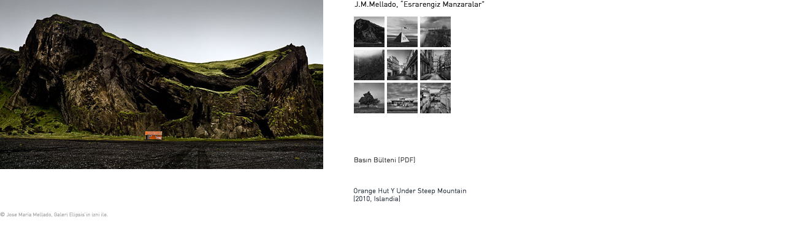

--- FILE ---
content_type: text/html
request_url: http://elipsisgallery.com/htmls/josemariamellado/esrarengizmanzaralar-01.html
body_size: 815
content:
<!DOCTYPE html PUBLIC "-//W3C//DTD XHTML 1.0 Transitional//EN" "http://www.w3.org/TR/xhtml1/DTD/xhtml1-transitional.dtd">
<html xmlns="http://www.w3.org/1999/xhtml">
<head>
<meta http-equiv="Content-Type" content="text/html; charset=utf-8" />
<title>Untitled Document</title>
<style type="text/css">
<!--
body {
	margin-left: 0px;
	margin-top: 0px;
}
-->
</style></head>

<body>
<table border="0" cellpadding="0" cellspacing="0">
  <tr>
    <td rowspan="2" valign="top"><img src="../../english/images/josemariamellado/01-josemariamellado-orangehutyundersteepmountain.jpg" width="527" height="276" /></td>
    <td rowspan="2"><img src="../../images/blank3.jpg" width="50" height="1" /></td>
    <td valign="bottom"><img src="../../images/josemariamellado/esrarengizmanzaralar-thumb.gif" width="215" height="307" border="0" align="top" usemap="#Map" />
      <map name="Map" id="Map"><area shape="rect" coords="109,138,156,183" href="esrarengizmanzaralar-09.html" target="worksiframe5"/>
        <area shape="rect" coords="55,137,102,182" href="esrarengizmanzaralar-08.html" target="worksiframe5"/>
        <area shape="rect" coords="4,138,47,180" href="esrarengizmanzaralar-07.html" target="worksiframe5"/>
        <area shape="rect" coords="111,85,156,128" href="esrarengizmanzaralar-06.html" target="worksiframe5"/>
        <area shape="rect" coords="56,84,102,128" href="esrarengizmanzaralar-05.html" target="worksiframe5"/>
        <area shape="rect" coords="3,83,49,128" href="esrarengizmanzaralar-04.html" target="worksiframe5"/>
        <area shape="rect" coords="111,29,156,73" href="esrarengizmanzaralar-03.html" target="worksiframe5"/>
        <area shape="rect" coords="56,29,102,75" href="esrarengizmanzaralar-02.html" target="worksiframe5"/>
        <area shape="rect" coords="4,30,48,74" href="esrarengizmanzaralar-01.html" target="worksiframe5"/>
        <area shape="rect" coords="1,252,111,271" href="../../images/josemariamellado/josemariamellado-esrarengizmanzaralar.pdf" target="_blank" />
      </map>
    </td>
  </tr>
  <tr>
    <td valign="bottom"><img src="../../english/images/josemariamellado/enigmaticlandscapes-info-01.gif" width="214" height="39" align="bottom" /></td>
  <tr>
    <td><img src="../../images/josemariamellado/copyright-josemariamellado-tr.gif" width="250" height="17" /></td>
    <td valign="top">&nbsp;</td>
  </tr>
  </tr>
</table>
</body>
</html>
